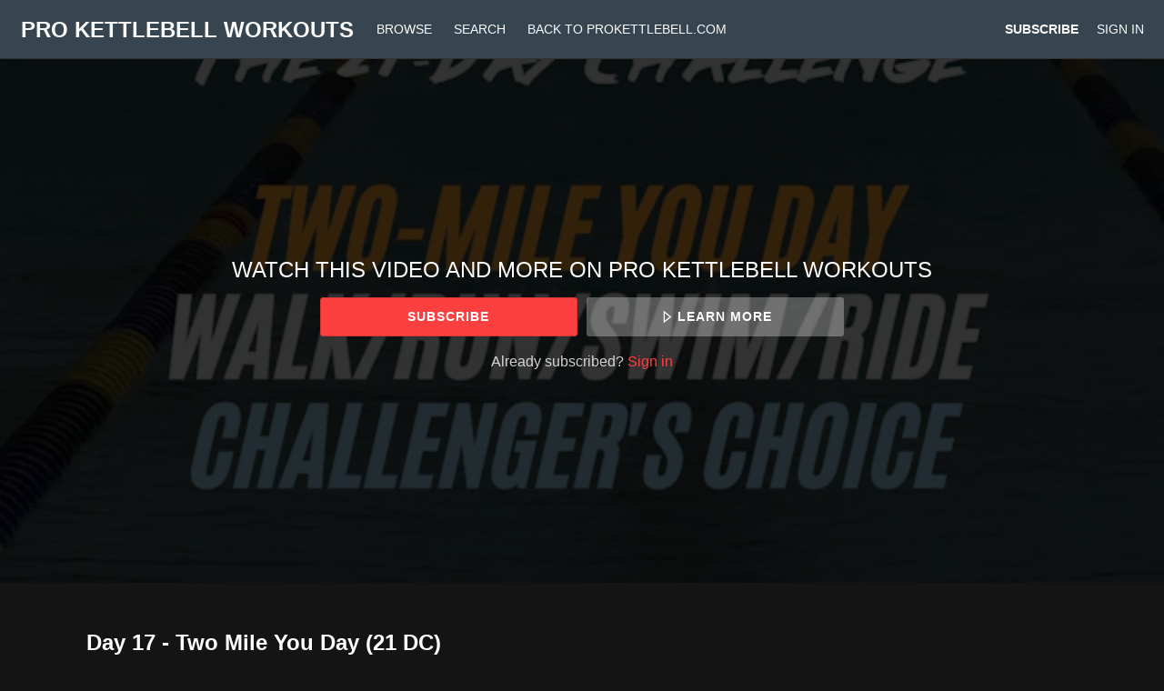

--- FILE ---
content_type: text/html; charset=utf-8
request_url: https://www.google.com/recaptcha/enterprise/anchor?ar=1&k=6LfvmnopAAAAACA1XKDZ4aLl79C20qmy7BJp9SP8&co=aHR0cHM6Ly9vbmxpbmVjbGFzc2VzLnByb2tldHRsZWJlbGwuY29tOjQ0Mw..&hl=en&v=N67nZn4AqZkNcbeMu4prBgzg&size=invisible&anchor-ms=20000&execute-ms=30000&cb=71d9deyxzpou
body_size: 48610
content:
<!DOCTYPE HTML><html dir="ltr" lang="en"><head><meta http-equiv="Content-Type" content="text/html; charset=UTF-8">
<meta http-equiv="X-UA-Compatible" content="IE=edge">
<title>reCAPTCHA</title>
<style type="text/css">
/* cyrillic-ext */
@font-face {
  font-family: 'Roboto';
  font-style: normal;
  font-weight: 400;
  font-stretch: 100%;
  src: url(//fonts.gstatic.com/s/roboto/v48/KFO7CnqEu92Fr1ME7kSn66aGLdTylUAMa3GUBHMdazTgWw.woff2) format('woff2');
  unicode-range: U+0460-052F, U+1C80-1C8A, U+20B4, U+2DE0-2DFF, U+A640-A69F, U+FE2E-FE2F;
}
/* cyrillic */
@font-face {
  font-family: 'Roboto';
  font-style: normal;
  font-weight: 400;
  font-stretch: 100%;
  src: url(//fonts.gstatic.com/s/roboto/v48/KFO7CnqEu92Fr1ME7kSn66aGLdTylUAMa3iUBHMdazTgWw.woff2) format('woff2');
  unicode-range: U+0301, U+0400-045F, U+0490-0491, U+04B0-04B1, U+2116;
}
/* greek-ext */
@font-face {
  font-family: 'Roboto';
  font-style: normal;
  font-weight: 400;
  font-stretch: 100%;
  src: url(//fonts.gstatic.com/s/roboto/v48/KFO7CnqEu92Fr1ME7kSn66aGLdTylUAMa3CUBHMdazTgWw.woff2) format('woff2');
  unicode-range: U+1F00-1FFF;
}
/* greek */
@font-face {
  font-family: 'Roboto';
  font-style: normal;
  font-weight: 400;
  font-stretch: 100%;
  src: url(//fonts.gstatic.com/s/roboto/v48/KFO7CnqEu92Fr1ME7kSn66aGLdTylUAMa3-UBHMdazTgWw.woff2) format('woff2');
  unicode-range: U+0370-0377, U+037A-037F, U+0384-038A, U+038C, U+038E-03A1, U+03A3-03FF;
}
/* math */
@font-face {
  font-family: 'Roboto';
  font-style: normal;
  font-weight: 400;
  font-stretch: 100%;
  src: url(//fonts.gstatic.com/s/roboto/v48/KFO7CnqEu92Fr1ME7kSn66aGLdTylUAMawCUBHMdazTgWw.woff2) format('woff2');
  unicode-range: U+0302-0303, U+0305, U+0307-0308, U+0310, U+0312, U+0315, U+031A, U+0326-0327, U+032C, U+032F-0330, U+0332-0333, U+0338, U+033A, U+0346, U+034D, U+0391-03A1, U+03A3-03A9, U+03B1-03C9, U+03D1, U+03D5-03D6, U+03F0-03F1, U+03F4-03F5, U+2016-2017, U+2034-2038, U+203C, U+2040, U+2043, U+2047, U+2050, U+2057, U+205F, U+2070-2071, U+2074-208E, U+2090-209C, U+20D0-20DC, U+20E1, U+20E5-20EF, U+2100-2112, U+2114-2115, U+2117-2121, U+2123-214F, U+2190, U+2192, U+2194-21AE, U+21B0-21E5, U+21F1-21F2, U+21F4-2211, U+2213-2214, U+2216-22FF, U+2308-230B, U+2310, U+2319, U+231C-2321, U+2336-237A, U+237C, U+2395, U+239B-23B7, U+23D0, U+23DC-23E1, U+2474-2475, U+25AF, U+25B3, U+25B7, U+25BD, U+25C1, U+25CA, U+25CC, U+25FB, U+266D-266F, U+27C0-27FF, U+2900-2AFF, U+2B0E-2B11, U+2B30-2B4C, U+2BFE, U+3030, U+FF5B, U+FF5D, U+1D400-1D7FF, U+1EE00-1EEFF;
}
/* symbols */
@font-face {
  font-family: 'Roboto';
  font-style: normal;
  font-weight: 400;
  font-stretch: 100%;
  src: url(//fonts.gstatic.com/s/roboto/v48/KFO7CnqEu92Fr1ME7kSn66aGLdTylUAMaxKUBHMdazTgWw.woff2) format('woff2');
  unicode-range: U+0001-000C, U+000E-001F, U+007F-009F, U+20DD-20E0, U+20E2-20E4, U+2150-218F, U+2190, U+2192, U+2194-2199, U+21AF, U+21E6-21F0, U+21F3, U+2218-2219, U+2299, U+22C4-22C6, U+2300-243F, U+2440-244A, U+2460-24FF, U+25A0-27BF, U+2800-28FF, U+2921-2922, U+2981, U+29BF, U+29EB, U+2B00-2BFF, U+4DC0-4DFF, U+FFF9-FFFB, U+10140-1018E, U+10190-1019C, U+101A0, U+101D0-101FD, U+102E0-102FB, U+10E60-10E7E, U+1D2C0-1D2D3, U+1D2E0-1D37F, U+1F000-1F0FF, U+1F100-1F1AD, U+1F1E6-1F1FF, U+1F30D-1F30F, U+1F315, U+1F31C, U+1F31E, U+1F320-1F32C, U+1F336, U+1F378, U+1F37D, U+1F382, U+1F393-1F39F, U+1F3A7-1F3A8, U+1F3AC-1F3AF, U+1F3C2, U+1F3C4-1F3C6, U+1F3CA-1F3CE, U+1F3D4-1F3E0, U+1F3ED, U+1F3F1-1F3F3, U+1F3F5-1F3F7, U+1F408, U+1F415, U+1F41F, U+1F426, U+1F43F, U+1F441-1F442, U+1F444, U+1F446-1F449, U+1F44C-1F44E, U+1F453, U+1F46A, U+1F47D, U+1F4A3, U+1F4B0, U+1F4B3, U+1F4B9, U+1F4BB, U+1F4BF, U+1F4C8-1F4CB, U+1F4D6, U+1F4DA, U+1F4DF, U+1F4E3-1F4E6, U+1F4EA-1F4ED, U+1F4F7, U+1F4F9-1F4FB, U+1F4FD-1F4FE, U+1F503, U+1F507-1F50B, U+1F50D, U+1F512-1F513, U+1F53E-1F54A, U+1F54F-1F5FA, U+1F610, U+1F650-1F67F, U+1F687, U+1F68D, U+1F691, U+1F694, U+1F698, U+1F6AD, U+1F6B2, U+1F6B9-1F6BA, U+1F6BC, U+1F6C6-1F6CF, U+1F6D3-1F6D7, U+1F6E0-1F6EA, U+1F6F0-1F6F3, U+1F6F7-1F6FC, U+1F700-1F7FF, U+1F800-1F80B, U+1F810-1F847, U+1F850-1F859, U+1F860-1F887, U+1F890-1F8AD, U+1F8B0-1F8BB, U+1F8C0-1F8C1, U+1F900-1F90B, U+1F93B, U+1F946, U+1F984, U+1F996, U+1F9E9, U+1FA00-1FA6F, U+1FA70-1FA7C, U+1FA80-1FA89, U+1FA8F-1FAC6, U+1FACE-1FADC, U+1FADF-1FAE9, U+1FAF0-1FAF8, U+1FB00-1FBFF;
}
/* vietnamese */
@font-face {
  font-family: 'Roboto';
  font-style: normal;
  font-weight: 400;
  font-stretch: 100%;
  src: url(//fonts.gstatic.com/s/roboto/v48/KFO7CnqEu92Fr1ME7kSn66aGLdTylUAMa3OUBHMdazTgWw.woff2) format('woff2');
  unicode-range: U+0102-0103, U+0110-0111, U+0128-0129, U+0168-0169, U+01A0-01A1, U+01AF-01B0, U+0300-0301, U+0303-0304, U+0308-0309, U+0323, U+0329, U+1EA0-1EF9, U+20AB;
}
/* latin-ext */
@font-face {
  font-family: 'Roboto';
  font-style: normal;
  font-weight: 400;
  font-stretch: 100%;
  src: url(//fonts.gstatic.com/s/roboto/v48/KFO7CnqEu92Fr1ME7kSn66aGLdTylUAMa3KUBHMdazTgWw.woff2) format('woff2');
  unicode-range: U+0100-02BA, U+02BD-02C5, U+02C7-02CC, U+02CE-02D7, U+02DD-02FF, U+0304, U+0308, U+0329, U+1D00-1DBF, U+1E00-1E9F, U+1EF2-1EFF, U+2020, U+20A0-20AB, U+20AD-20C0, U+2113, U+2C60-2C7F, U+A720-A7FF;
}
/* latin */
@font-face {
  font-family: 'Roboto';
  font-style: normal;
  font-weight: 400;
  font-stretch: 100%;
  src: url(//fonts.gstatic.com/s/roboto/v48/KFO7CnqEu92Fr1ME7kSn66aGLdTylUAMa3yUBHMdazQ.woff2) format('woff2');
  unicode-range: U+0000-00FF, U+0131, U+0152-0153, U+02BB-02BC, U+02C6, U+02DA, U+02DC, U+0304, U+0308, U+0329, U+2000-206F, U+20AC, U+2122, U+2191, U+2193, U+2212, U+2215, U+FEFF, U+FFFD;
}
/* cyrillic-ext */
@font-face {
  font-family: 'Roboto';
  font-style: normal;
  font-weight: 500;
  font-stretch: 100%;
  src: url(//fonts.gstatic.com/s/roboto/v48/KFO7CnqEu92Fr1ME7kSn66aGLdTylUAMa3GUBHMdazTgWw.woff2) format('woff2');
  unicode-range: U+0460-052F, U+1C80-1C8A, U+20B4, U+2DE0-2DFF, U+A640-A69F, U+FE2E-FE2F;
}
/* cyrillic */
@font-face {
  font-family: 'Roboto';
  font-style: normal;
  font-weight: 500;
  font-stretch: 100%;
  src: url(//fonts.gstatic.com/s/roboto/v48/KFO7CnqEu92Fr1ME7kSn66aGLdTylUAMa3iUBHMdazTgWw.woff2) format('woff2');
  unicode-range: U+0301, U+0400-045F, U+0490-0491, U+04B0-04B1, U+2116;
}
/* greek-ext */
@font-face {
  font-family: 'Roboto';
  font-style: normal;
  font-weight: 500;
  font-stretch: 100%;
  src: url(//fonts.gstatic.com/s/roboto/v48/KFO7CnqEu92Fr1ME7kSn66aGLdTylUAMa3CUBHMdazTgWw.woff2) format('woff2');
  unicode-range: U+1F00-1FFF;
}
/* greek */
@font-face {
  font-family: 'Roboto';
  font-style: normal;
  font-weight: 500;
  font-stretch: 100%;
  src: url(//fonts.gstatic.com/s/roboto/v48/KFO7CnqEu92Fr1ME7kSn66aGLdTylUAMa3-UBHMdazTgWw.woff2) format('woff2');
  unicode-range: U+0370-0377, U+037A-037F, U+0384-038A, U+038C, U+038E-03A1, U+03A3-03FF;
}
/* math */
@font-face {
  font-family: 'Roboto';
  font-style: normal;
  font-weight: 500;
  font-stretch: 100%;
  src: url(//fonts.gstatic.com/s/roboto/v48/KFO7CnqEu92Fr1ME7kSn66aGLdTylUAMawCUBHMdazTgWw.woff2) format('woff2');
  unicode-range: U+0302-0303, U+0305, U+0307-0308, U+0310, U+0312, U+0315, U+031A, U+0326-0327, U+032C, U+032F-0330, U+0332-0333, U+0338, U+033A, U+0346, U+034D, U+0391-03A1, U+03A3-03A9, U+03B1-03C9, U+03D1, U+03D5-03D6, U+03F0-03F1, U+03F4-03F5, U+2016-2017, U+2034-2038, U+203C, U+2040, U+2043, U+2047, U+2050, U+2057, U+205F, U+2070-2071, U+2074-208E, U+2090-209C, U+20D0-20DC, U+20E1, U+20E5-20EF, U+2100-2112, U+2114-2115, U+2117-2121, U+2123-214F, U+2190, U+2192, U+2194-21AE, U+21B0-21E5, U+21F1-21F2, U+21F4-2211, U+2213-2214, U+2216-22FF, U+2308-230B, U+2310, U+2319, U+231C-2321, U+2336-237A, U+237C, U+2395, U+239B-23B7, U+23D0, U+23DC-23E1, U+2474-2475, U+25AF, U+25B3, U+25B7, U+25BD, U+25C1, U+25CA, U+25CC, U+25FB, U+266D-266F, U+27C0-27FF, U+2900-2AFF, U+2B0E-2B11, U+2B30-2B4C, U+2BFE, U+3030, U+FF5B, U+FF5D, U+1D400-1D7FF, U+1EE00-1EEFF;
}
/* symbols */
@font-face {
  font-family: 'Roboto';
  font-style: normal;
  font-weight: 500;
  font-stretch: 100%;
  src: url(//fonts.gstatic.com/s/roboto/v48/KFO7CnqEu92Fr1ME7kSn66aGLdTylUAMaxKUBHMdazTgWw.woff2) format('woff2');
  unicode-range: U+0001-000C, U+000E-001F, U+007F-009F, U+20DD-20E0, U+20E2-20E4, U+2150-218F, U+2190, U+2192, U+2194-2199, U+21AF, U+21E6-21F0, U+21F3, U+2218-2219, U+2299, U+22C4-22C6, U+2300-243F, U+2440-244A, U+2460-24FF, U+25A0-27BF, U+2800-28FF, U+2921-2922, U+2981, U+29BF, U+29EB, U+2B00-2BFF, U+4DC0-4DFF, U+FFF9-FFFB, U+10140-1018E, U+10190-1019C, U+101A0, U+101D0-101FD, U+102E0-102FB, U+10E60-10E7E, U+1D2C0-1D2D3, U+1D2E0-1D37F, U+1F000-1F0FF, U+1F100-1F1AD, U+1F1E6-1F1FF, U+1F30D-1F30F, U+1F315, U+1F31C, U+1F31E, U+1F320-1F32C, U+1F336, U+1F378, U+1F37D, U+1F382, U+1F393-1F39F, U+1F3A7-1F3A8, U+1F3AC-1F3AF, U+1F3C2, U+1F3C4-1F3C6, U+1F3CA-1F3CE, U+1F3D4-1F3E0, U+1F3ED, U+1F3F1-1F3F3, U+1F3F5-1F3F7, U+1F408, U+1F415, U+1F41F, U+1F426, U+1F43F, U+1F441-1F442, U+1F444, U+1F446-1F449, U+1F44C-1F44E, U+1F453, U+1F46A, U+1F47D, U+1F4A3, U+1F4B0, U+1F4B3, U+1F4B9, U+1F4BB, U+1F4BF, U+1F4C8-1F4CB, U+1F4D6, U+1F4DA, U+1F4DF, U+1F4E3-1F4E6, U+1F4EA-1F4ED, U+1F4F7, U+1F4F9-1F4FB, U+1F4FD-1F4FE, U+1F503, U+1F507-1F50B, U+1F50D, U+1F512-1F513, U+1F53E-1F54A, U+1F54F-1F5FA, U+1F610, U+1F650-1F67F, U+1F687, U+1F68D, U+1F691, U+1F694, U+1F698, U+1F6AD, U+1F6B2, U+1F6B9-1F6BA, U+1F6BC, U+1F6C6-1F6CF, U+1F6D3-1F6D7, U+1F6E0-1F6EA, U+1F6F0-1F6F3, U+1F6F7-1F6FC, U+1F700-1F7FF, U+1F800-1F80B, U+1F810-1F847, U+1F850-1F859, U+1F860-1F887, U+1F890-1F8AD, U+1F8B0-1F8BB, U+1F8C0-1F8C1, U+1F900-1F90B, U+1F93B, U+1F946, U+1F984, U+1F996, U+1F9E9, U+1FA00-1FA6F, U+1FA70-1FA7C, U+1FA80-1FA89, U+1FA8F-1FAC6, U+1FACE-1FADC, U+1FADF-1FAE9, U+1FAF0-1FAF8, U+1FB00-1FBFF;
}
/* vietnamese */
@font-face {
  font-family: 'Roboto';
  font-style: normal;
  font-weight: 500;
  font-stretch: 100%;
  src: url(//fonts.gstatic.com/s/roboto/v48/KFO7CnqEu92Fr1ME7kSn66aGLdTylUAMa3OUBHMdazTgWw.woff2) format('woff2');
  unicode-range: U+0102-0103, U+0110-0111, U+0128-0129, U+0168-0169, U+01A0-01A1, U+01AF-01B0, U+0300-0301, U+0303-0304, U+0308-0309, U+0323, U+0329, U+1EA0-1EF9, U+20AB;
}
/* latin-ext */
@font-face {
  font-family: 'Roboto';
  font-style: normal;
  font-weight: 500;
  font-stretch: 100%;
  src: url(//fonts.gstatic.com/s/roboto/v48/KFO7CnqEu92Fr1ME7kSn66aGLdTylUAMa3KUBHMdazTgWw.woff2) format('woff2');
  unicode-range: U+0100-02BA, U+02BD-02C5, U+02C7-02CC, U+02CE-02D7, U+02DD-02FF, U+0304, U+0308, U+0329, U+1D00-1DBF, U+1E00-1E9F, U+1EF2-1EFF, U+2020, U+20A0-20AB, U+20AD-20C0, U+2113, U+2C60-2C7F, U+A720-A7FF;
}
/* latin */
@font-face {
  font-family: 'Roboto';
  font-style: normal;
  font-weight: 500;
  font-stretch: 100%;
  src: url(//fonts.gstatic.com/s/roboto/v48/KFO7CnqEu92Fr1ME7kSn66aGLdTylUAMa3yUBHMdazQ.woff2) format('woff2');
  unicode-range: U+0000-00FF, U+0131, U+0152-0153, U+02BB-02BC, U+02C6, U+02DA, U+02DC, U+0304, U+0308, U+0329, U+2000-206F, U+20AC, U+2122, U+2191, U+2193, U+2212, U+2215, U+FEFF, U+FFFD;
}
/* cyrillic-ext */
@font-face {
  font-family: 'Roboto';
  font-style: normal;
  font-weight: 900;
  font-stretch: 100%;
  src: url(//fonts.gstatic.com/s/roboto/v48/KFO7CnqEu92Fr1ME7kSn66aGLdTylUAMa3GUBHMdazTgWw.woff2) format('woff2');
  unicode-range: U+0460-052F, U+1C80-1C8A, U+20B4, U+2DE0-2DFF, U+A640-A69F, U+FE2E-FE2F;
}
/* cyrillic */
@font-face {
  font-family: 'Roboto';
  font-style: normal;
  font-weight: 900;
  font-stretch: 100%;
  src: url(//fonts.gstatic.com/s/roboto/v48/KFO7CnqEu92Fr1ME7kSn66aGLdTylUAMa3iUBHMdazTgWw.woff2) format('woff2');
  unicode-range: U+0301, U+0400-045F, U+0490-0491, U+04B0-04B1, U+2116;
}
/* greek-ext */
@font-face {
  font-family: 'Roboto';
  font-style: normal;
  font-weight: 900;
  font-stretch: 100%;
  src: url(//fonts.gstatic.com/s/roboto/v48/KFO7CnqEu92Fr1ME7kSn66aGLdTylUAMa3CUBHMdazTgWw.woff2) format('woff2');
  unicode-range: U+1F00-1FFF;
}
/* greek */
@font-face {
  font-family: 'Roboto';
  font-style: normal;
  font-weight: 900;
  font-stretch: 100%;
  src: url(//fonts.gstatic.com/s/roboto/v48/KFO7CnqEu92Fr1ME7kSn66aGLdTylUAMa3-UBHMdazTgWw.woff2) format('woff2');
  unicode-range: U+0370-0377, U+037A-037F, U+0384-038A, U+038C, U+038E-03A1, U+03A3-03FF;
}
/* math */
@font-face {
  font-family: 'Roboto';
  font-style: normal;
  font-weight: 900;
  font-stretch: 100%;
  src: url(//fonts.gstatic.com/s/roboto/v48/KFO7CnqEu92Fr1ME7kSn66aGLdTylUAMawCUBHMdazTgWw.woff2) format('woff2');
  unicode-range: U+0302-0303, U+0305, U+0307-0308, U+0310, U+0312, U+0315, U+031A, U+0326-0327, U+032C, U+032F-0330, U+0332-0333, U+0338, U+033A, U+0346, U+034D, U+0391-03A1, U+03A3-03A9, U+03B1-03C9, U+03D1, U+03D5-03D6, U+03F0-03F1, U+03F4-03F5, U+2016-2017, U+2034-2038, U+203C, U+2040, U+2043, U+2047, U+2050, U+2057, U+205F, U+2070-2071, U+2074-208E, U+2090-209C, U+20D0-20DC, U+20E1, U+20E5-20EF, U+2100-2112, U+2114-2115, U+2117-2121, U+2123-214F, U+2190, U+2192, U+2194-21AE, U+21B0-21E5, U+21F1-21F2, U+21F4-2211, U+2213-2214, U+2216-22FF, U+2308-230B, U+2310, U+2319, U+231C-2321, U+2336-237A, U+237C, U+2395, U+239B-23B7, U+23D0, U+23DC-23E1, U+2474-2475, U+25AF, U+25B3, U+25B7, U+25BD, U+25C1, U+25CA, U+25CC, U+25FB, U+266D-266F, U+27C0-27FF, U+2900-2AFF, U+2B0E-2B11, U+2B30-2B4C, U+2BFE, U+3030, U+FF5B, U+FF5D, U+1D400-1D7FF, U+1EE00-1EEFF;
}
/* symbols */
@font-face {
  font-family: 'Roboto';
  font-style: normal;
  font-weight: 900;
  font-stretch: 100%;
  src: url(//fonts.gstatic.com/s/roboto/v48/KFO7CnqEu92Fr1ME7kSn66aGLdTylUAMaxKUBHMdazTgWw.woff2) format('woff2');
  unicode-range: U+0001-000C, U+000E-001F, U+007F-009F, U+20DD-20E0, U+20E2-20E4, U+2150-218F, U+2190, U+2192, U+2194-2199, U+21AF, U+21E6-21F0, U+21F3, U+2218-2219, U+2299, U+22C4-22C6, U+2300-243F, U+2440-244A, U+2460-24FF, U+25A0-27BF, U+2800-28FF, U+2921-2922, U+2981, U+29BF, U+29EB, U+2B00-2BFF, U+4DC0-4DFF, U+FFF9-FFFB, U+10140-1018E, U+10190-1019C, U+101A0, U+101D0-101FD, U+102E0-102FB, U+10E60-10E7E, U+1D2C0-1D2D3, U+1D2E0-1D37F, U+1F000-1F0FF, U+1F100-1F1AD, U+1F1E6-1F1FF, U+1F30D-1F30F, U+1F315, U+1F31C, U+1F31E, U+1F320-1F32C, U+1F336, U+1F378, U+1F37D, U+1F382, U+1F393-1F39F, U+1F3A7-1F3A8, U+1F3AC-1F3AF, U+1F3C2, U+1F3C4-1F3C6, U+1F3CA-1F3CE, U+1F3D4-1F3E0, U+1F3ED, U+1F3F1-1F3F3, U+1F3F5-1F3F7, U+1F408, U+1F415, U+1F41F, U+1F426, U+1F43F, U+1F441-1F442, U+1F444, U+1F446-1F449, U+1F44C-1F44E, U+1F453, U+1F46A, U+1F47D, U+1F4A3, U+1F4B0, U+1F4B3, U+1F4B9, U+1F4BB, U+1F4BF, U+1F4C8-1F4CB, U+1F4D6, U+1F4DA, U+1F4DF, U+1F4E3-1F4E6, U+1F4EA-1F4ED, U+1F4F7, U+1F4F9-1F4FB, U+1F4FD-1F4FE, U+1F503, U+1F507-1F50B, U+1F50D, U+1F512-1F513, U+1F53E-1F54A, U+1F54F-1F5FA, U+1F610, U+1F650-1F67F, U+1F687, U+1F68D, U+1F691, U+1F694, U+1F698, U+1F6AD, U+1F6B2, U+1F6B9-1F6BA, U+1F6BC, U+1F6C6-1F6CF, U+1F6D3-1F6D7, U+1F6E0-1F6EA, U+1F6F0-1F6F3, U+1F6F7-1F6FC, U+1F700-1F7FF, U+1F800-1F80B, U+1F810-1F847, U+1F850-1F859, U+1F860-1F887, U+1F890-1F8AD, U+1F8B0-1F8BB, U+1F8C0-1F8C1, U+1F900-1F90B, U+1F93B, U+1F946, U+1F984, U+1F996, U+1F9E9, U+1FA00-1FA6F, U+1FA70-1FA7C, U+1FA80-1FA89, U+1FA8F-1FAC6, U+1FACE-1FADC, U+1FADF-1FAE9, U+1FAF0-1FAF8, U+1FB00-1FBFF;
}
/* vietnamese */
@font-face {
  font-family: 'Roboto';
  font-style: normal;
  font-weight: 900;
  font-stretch: 100%;
  src: url(//fonts.gstatic.com/s/roboto/v48/KFO7CnqEu92Fr1ME7kSn66aGLdTylUAMa3OUBHMdazTgWw.woff2) format('woff2');
  unicode-range: U+0102-0103, U+0110-0111, U+0128-0129, U+0168-0169, U+01A0-01A1, U+01AF-01B0, U+0300-0301, U+0303-0304, U+0308-0309, U+0323, U+0329, U+1EA0-1EF9, U+20AB;
}
/* latin-ext */
@font-face {
  font-family: 'Roboto';
  font-style: normal;
  font-weight: 900;
  font-stretch: 100%;
  src: url(//fonts.gstatic.com/s/roboto/v48/KFO7CnqEu92Fr1ME7kSn66aGLdTylUAMa3KUBHMdazTgWw.woff2) format('woff2');
  unicode-range: U+0100-02BA, U+02BD-02C5, U+02C7-02CC, U+02CE-02D7, U+02DD-02FF, U+0304, U+0308, U+0329, U+1D00-1DBF, U+1E00-1E9F, U+1EF2-1EFF, U+2020, U+20A0-20AB, U+20AD-20C0, U+2113, U+2C60-2C7F, U+A720-A7FF;
}
/* latin */
@font-face {
  font-family: 'Roboto';
  font-style: normal;
  font-weight: 900;
  font-stretch: 100%;
  src: url(//fonts.gstatic.com/s/roboto/v48/KFO7CnqEu92Fr1ME7kSn66aGLdTylUAMa3yUBHMdazQ.woff2) format('woff2');
  unicode-range: U+0000-00FF, U+0131, U+0152-0153, U+02BB-02BC, U+02C6, U+02DA, U+02DC, U+0304, U+0308, U+0329, U+2000-206F, U+20AC, U+2122, U+2191, U+2193, U+2212, U+2215, U+FEFF, U+FFFD;
}

</style>
<link rel="stylesheet" type="text/css" href="https://www.gstatic.com/recaptcha/releases/N67nZn4AqZkNcbeMu4prBgzg/styles__ltr.css">
<script nonce="kiPEJ3h0JywVph7s0AlUrg" type="text/javascript">window['__recaptcha_api'] = 'https://www.google.com/recaptcha/enterprise/';</script>
<script type="text/javascript" src="https://www.gstatic.com/recaptcha/releases/N67nZn4AqZkNcbeMu4prBgzg/recaptcha__en.js" nonce="kiPEJ3h0JywVph7s0AlUrg">
      
    </script></head>
<body><div id="rc-anchor-alert" class="rc-anchor-alert"></div>
<input type="hidden" id="recaptcha-token" value="[base64]">
<script type="text/javascript" nonce="kiPEJ3h0JywVph7s0AlUrg">
      recaptcha.anchor.Main.init("[\x22ainput\x22,[\x22bgdata\x22,\x22\x22,\[base64]/[base64]/[base64]/ZyhXLGgpOnEoW04sMjEsbF0sVywwKSxoKSxmYWxzZSxmYWxzZSl9Y2F0Y2goayl7RygzNTgsVyk/[base64]/[base64]/[base64]/[base64]/[base64]/[base64]/[base64]/bmV3IEJbT10oRFswXSk6dz09Mj9uZXcgQltPXShEWzBdLERbMV0pOnc9PTM/bmV3IEJbT10oRFswXSxEWzFdLERbMl0pOnc9PTQ/[base64]/[base64]/[base64]/[base64]/[base64]\\u003d\x22,\[base64]\\u003d\x22,\x22fMKoBsOnfEoKwpQUw4RMC0nCo2nCjVvCocO5w5Q7WMOuWVsuwpEUMMOjAAA9w5bCmcKOw6/CjsKMw5MpacO5wrHDgCzDkMOffcO6LznCjMOWbzTCmsKow7lUwqnChMOPwpIHDiDCn8KgXiE4w5PCkxJMw7fDkwBVVVs6w4VqwrJUZMOdP2nCiW/Du8OnwpnCiBFVw7TDvMKnw5jCssOiSsOhVVTChcKKwpTClcOGw4ZEwp3CuTsMT3Vtw5LDmMK8PAkwLMK5w7RgdlnCoMOXAF7CpGFJwqE/wrlcw4JBLzMuw6/Dk8KUUjPDgiguwq/[base64]/w6Quw5vDkUTDg1ccw4zCvHDCssOuOFI9GBJKT1bDk3FbwqDDl2XDhsOww6rDpB3DoMOmasKwwpDCmcOFMcOGNTPDlhAydcOieFzDp8OVZ8KcH8KUw7vCnMKZwrAkwoTCrGnCiCx5XHVcfWPDn1nDrcOrc8OQw6/CucKEwqXChMOdwotrWVE/IhQTRmcNRcOawpHCiS3Dg0swwrVfw5bDl8KBw74Gw7PCjMKPaQA+w6wRYcK+dDzDtsOFFsKraQ9Mw6jDlSrDm8K+Q0EfAcOGwozDswUAwrnDqsOhw412w5zCpAhDF8KtRsOMJnLDhMKhS1RRwo8iYMO5Dn/[base64]/wpzCrsOow6vDlizDnMOYw6bCqFwSOgbCs8OCw7d+YsOrw6xIw5fCoSRjw7tNQ2dbKMOLwoZVwpDCt8KVw75+f8KqJ8OLecKmFmxPw7IZw5/CnMO9w5/CsU7CmkJ4aFAMw5rCnRA9w79bK8KVwrB+a8O8KRd/XEAlbcK+wrrChB4LOMKZwodXWsOeCsKewpDDk0QGw4/CvsKuwp1ww50WS8OXwpzClyDCncKZwqrDlMOOUsKvajfDiQDCkCPDhcK0wrXCs8Oxw7pIwrs+w4nDpVDCtMOWwoLCm17DhMKYO04FwrMLw4pkV8KpwrYtVsKKw6TDuBDDjHfDhyY5w4Nmwq/Cuj/DvcK0XMOrwoHClMKOw4Y7EQTDpyZkwq1MwoxQwqBiw4xgJ8KvNjPCn8OUw6vClsKiZEhHwoljAhVpw4rDo2PCllMde8O/FnfDtXPDosK6wqnCqS4Lw6TDuMKiw5kRS8OkwozDgRTDrX7DoScUwrbDrV3DtlkxKcK1OsKOwpPDlg3DpmDDhsKpwpkJwr1ULMKhw5Qzw7QjVMOKw7YsE8OQSnJIMcOdKcOEeQ5bw6sRwqHCpMOkwrhTwq/[base64]/DncOACQR/wr1JwrRew4AXw7w0BMOwwo5/[base64]/wqQfXRzCpsO3Bi9afQ01PcOKaMOaBkxUIMKvw6bDl2xpw7EIEE3DkUZ3w4zCj0TDt8KoLSh7w5TCv1MJwrjCqCtdbV/DpB/ChQbCnMKIwr3Dk8O7SGTDhiPDscOBHxtGw5PCpFNmwrQaYsK6K8Oiailiwo1hR8KfAEg8wqo6wq/DqMKHOsK/[base64]/DrMKZFBhdCDXDuMKrJcOFEGc8CHDDpMO0Snh1JDgew4dxwpAdI8Oww5lOw7nDnHpgSFvDqcKtw5cew6YMNE1Hw7/DoMKvS8K1RH/DpcOTw5LCv8KEw53DqsKKwobCmCbDkcK1wpp9woLCicOtEXHDtXh5XMO/w4nDkcKIw5kEw6pVDcOzw6pqRsOLH8OCw4DCvTlUw4PDncO2csODwpxkBkBJwo5Gw5/[base64]/[base64]/w6fCrMK8OAHDgcK0ehvDk8OudiDCucOnRw3Cn2UtF8KOWcOZwrHCtsKaw57CknPDncODwq1wXsOdwqsowrjCmFnCjy/[base64]/w6lbJxdwdidUKcOMC8OKwqhRwqnDscKSwodRCMK4wo1BCMKswpEOJjwowqV/[base64]/Dt8KKGnLDpcOudH1SVSllwrrDnSUFw44Bw4tyw4Qhw5tJcwvCuXkEP8Oow4vCi8OFTMKZUyDDvHAVw5suwo/Du8KydhgBw7jDuMOvD1bDgcOUw6DCoGPClsKTwrUAasKkwpRLVRrDmMKvwr/DrznCqwzDksO1DmPCiMKAXX3DusKyw4snwq/CsStFwpzCtHzDvD3Du8O9w6fDlUIDw7zDu8KywoLDsF/DrcKjw4DDuMO3dMOPDS8JQMKacEldbW0hw51dw4HDtx7DgmfDmMObDSXDpBXCi8OXCMK7wrfCncO2w7I/w4TDp1PComUxVFQUw77DkTvCl8OIw7/Ci8KlXMObw5IWHSZCwoQoHV1BDTtyGMOwOE3DtMK6ZhAuwqU/w7HDicK/fcKyajjCoxFfw71UH1LCiSMuUMO+woHDtkXCrGNAXMOwUghIwojDkTwNw5g1bsK9wqjCmcOPBcOdw4DCgX/Dt3RVw5Frwo/DkcOqwrN5QsOcw6bDksKvw6YyPsK3csOCKlPClGLCtcKaw5xzScO8H8Kcw4cFLcKOw7zCoHkUwrzDsyXDglgQCBcIwqA3YsOhw7fDgFvCisK/[base64]/ClcKGV3DDksKfwrrCulQiXcKaUEgYYcOPHCLDkcKjeMKHOcOuC2XDmzPCkMKWPHVlf1dvw7NjMysyw77Dg1DCgzvClBDCohU3JMO0HHJ5w7t8wpTDgMKVw4vDg8OtWjxUw4DDoStUw4gHRiFQRTnCmAbCrX/CtcONw7E5w4PDqcOCw71bQC4kUMK7w7LCkSbDlWnCmsODH8KgwqrCjVzCmcKuPMKuwpkPQQd/YsKYw7BSB0zDh8O+KcODw4rDtlZueWTChmQjwoRpwq/DqxjDmCsRwrjDn8Kiw6ogwr/[base64]/CoRfCl3bCncKIw5PCoMKoY8O4w41oVMO1w5A5w6o1Z8ORTCfCkSp8wovDvMOEw4XDiUnCuw7CnhlLGsO4RsKHVFDDj8OtwpJOwqYnBDvCugHClcKQwprClsOcwrjDrMKVwp/CkVTDtWEGCRDDo3Fpw5XClcOHNHltNwxswpnCvsO5woFuc8OcacK1KWQnwqfDlcO+wr7Cr8KgWi3CrsKSw6dzw5HCoTt0FMKHw658WirDlcOITsKiZ3nDmDgHZB5od8O4PsKNwowhUMOWw4nCnABRw5nCoMOBwqHDucKtwr/[base64]/[base64]/[base64]/w7YGw6NpSsOPWmjCnQdoVcKiwobCo8Ogw7XClsOrw4wkYjzChsONwpHCoTJWUMOdw7IkY8OLw5wPYMOpw5zDlihgw4YrwqTCjSdLX8OkwqnDi8OWG8KRwrvDjMKcLcKpw4vCt3JjY3FfSwrCuMKow5phaMOqUxJXw6/Dt1nDvQ/CpQEJdcK7wokdQ8Krw54Yw4XDk8OYaEzDoMK8eUvCpEHClMOcL8Oqw4vCjFYxwrPCgMO/w7XDnsK0wqPCqkU9B8OQG1FTw5bCjsK7w7bDtcOrw5nDsMONwoUFw7xqc8KEw6TCmhU1clEYwpI2KsKLw4PCh8Kvw7sswqbDrsOtMsKTwoTCssKDFHjCnMOfwr4nw6wpw658RWobwrlSYHlzOMOic3/DrgcSA1ZWw7PDkcKbLsK4WsKOwr42w7J4wrHCv8Olw6nDqsKWKVLCr2TCrCsRJDjCkMK6w6kDRG4Jw5fDmkh/wpTCjcKrHcOuwpEWwqtYw6VPwrN9woLDkm/CknLDllXDigHCsTNdOsOGTcKvQVnDgAPDuy4ZC8K/woPCp8Kmw5o1ZMO0BsOOwrDCi8K1L3vCqsOHwrwXwohGw5DCtMK6RmTCssKMI8Oew7fCnMKVwoQKwrc9GwvDr8KadQnDmBbCrUAmTUhuV8OTw7DDrmFtM1nDh8KcFcOyEMONEHwSEEZ3JBLCkWbDo8Kqw5fCn8K/woNiwr/DuyTCvx/CkzTCgcOsw7fCucOSwr5pwpcOYRVCaQVNw5bCmkfDg3TCnnrCm8KOPhB5XUtxw5sPwrd2DMKCw4dnQXnCj8Kkw47CpsKZV8O3QsKow4/DjMKRwrXDjTvCk8Oyw5zDtsOqC04Ywo3CscOVwoPDkCxAw53DncKCw4LCoB4Xwqc2OMKpFRLCr8K/wpsEesOhP3bDg3BmBlx2e8KSw7wfJSPDuHvChRpFFmhOdx/DvcOowr/[base64]/fsKAaljDlMOIwqjCohzDiBrCr8O8wprCucO2QsORwpLCnsOadXvCskXDuCvDnsOUw5tAwofDsyEiw5EPwpl0CsKkwrjCsBfCvcKlH8KIOhBzPsKzGSDCssOAGTtCJMKbBcOkw5YdwqzCuSxOJMOdwqcIYALDlMKBw6/Ch8KKwqZRwrPCr0pqGMOqwohpY2LDs8KEQ8K7wpjDscOjecOsYcKbwrRNTGk9wpDDrwIrc8OtwrzCkzobZ8Otwr1mwpMiOTIUwqpPGiAYwoVXwoE3fDdBwrPDpMOZwrEaw7trIyPDmsOZPQfDsMKTLMO7wrzCgDgTf8KewrRfwq0/[base64]/DgHsCw4TDl8KWwrBcPcKvw48tXCDDowB9OQN2w73Cn8KSFCA0w6zCrsOvwqjDvsOeUcKuwr/Dn8OQwo1Ew6LCgcOAw6I6wpnCvcOKw77DkAcdw6/CqkvDm8KPPBjCrwHDhiLCrzFeO8KgPVPDuRdtw4Jgw459worCtmMSwowBwrDDhcKDw4F1wqHCtsKVKiorF8O2ecOYA8KjwprCnnbCtijCgn9NwrfCt3zDtUwKbsKYw7/CoMO7w7vCmMOVw5zChsOGaMKhw7HDi0nDnwnDscONacOzOcKUegVrw7zDkVTDrcOWJsO4bMKGJhYrXcOWT8Oteg/DkC5ETMKQw5rDssKjw6PCjXwbw6cSw6llw78EwqXCrRbDuTdew5HDrFzCmMO/fBx/[base64]/ChFvDjsKCwqQ/WjYVw6/DqMKuwqtJw71uNMO1eCZzwqrDmsKVMG/[base64]/Cg8ODEMOkX3HClMOVX8OUIcK4wrrDvicYw5hxwrXDssO/wo5RWATDtMOdw5kEMDpdw7dqGcOuEwbDm8OmTRhDw5PCuU4wbcObXEfDscOUw63CtVnCqWzCiMOCw7rCvGRVV8K4MEvCvE/DssKFw7t2wpfDpsO4wpAnQ2rDpAxLwqQmNsOFaHtbD8KuwoN6fsOowpnDlsOfKHjCnsKCw5zDqATDr8OHw7LDt8Kvw54EwqheF3V0w7/CjDNpSsKkw63Cq8K5a8Ocw7TDt8O3wqxEZA9tLsO5Z8KQwqkte8OROsOYVcOFw6nDlHTCvl7Dn8KPwozCtMKIwo58QsOSw5PDo0EoXzzCmR1nwqYJwpB7woDChE/CmcOhw6/[base64]/DuRdcw6/CtcOjb8KkMMKXB8OFwrkiRAbCnUvCnMKXScOSfyPDvE8MBD5nwogEw6zDjMK1w4teWsOMwpRzw57ClCRgwqXDnijDksO9F15FwopeIXNHwrbCr0TDkMOEBcKfUTELQMOKwpXCsS/Cr8KgQMKgwoTCuG7DoG5mCsKNJCrCp8OwwoM2woLDhGjDlH9gw6ZlXhLDjcKZD8O+w5fDpB1VTHRORsK5S8KJLQzDrsOeHcKIwpVOWsKGwogPZcKOw58AW1XDpcO/w53CtsKlw5A8SR9GwrrCm3IkcmzDpX0lwpcowr3Do3dZwpwtHzxVw7cnwo/DtsKww5vDmx5DwrgdOsKow5MeHsKTwp7CpMKVZ8K6w7hxVldLw6nDuMOwVhfDgsKtw5tFw5jDg1A4wr5TSMO4wpXCk8KdC8KgCS/CnQNCQXDCicO4KnzDuRfDmMKkworCtMOow5IdFTDCqUDDp3w0wqF6EsK6CMKJWX3DiMKkw4Yqwo5laGXCtEnChcKAKhBkNQE+DHHDgsKYwqYLw7/CgsK0wrIFKyYJMWsaU8O5C8KGw6EtaMKWw4k1wqtGw7vCnlnDsT7CpsO9T0V7w6/ClwVuwobDgMKxw5oxw79/G8OzwpJ2PsOFw7s0w5jDm8OUd8Kew5TDhcOXRMKTUMK2VcOoLDbCiRfDhBRjw6XCnCthH1zCsMOJKMKxw5VOwpglW8OpwonDjMK+QSPCqTp6w67DkQrDnEMOwrlaw77CplohdiFlw7TDsX5iwpHDscKfw5oXwp0bw4nCnsK2TjUxFAPCm3BNQMKHJ8O8M1vCk8O/cg54w4XDvMOaw7fCnknDusKETQEBwo5Xw4DCk0vDssOPw6DCoMKlw6XDu8K1wrEzeMKXAlo/wqkdaFZEw7wdw63CjcOqw60wCcKTVsO/WcKDV2/CqVPDjTc9w5XDssOPbRUiek/DgTUyfhzDjcKafXnDqQbDtXTCtF4Cw458UDDCjcOOX8KcwonDqcKvwoXDkFQfcsO1Gj/[base64]/[base64]/CpmLCksKqCUvCkn7CvDRwwpvDpGbCsMKgwqrCjTlfSsKVS8KLw6txVsKcw78dF8K/[base64]/Dnm04w6cqOMOZRX4Uwr3DnihzDHLCr1oXwq/DlW7Dl8KUw6DCuRsCw4vCrwZEwqjCicOVwqjDhMKCNW3CuMKIOC8LwoF1wqBHwqDDqUXCsSLDtHhKV8O4w7omW8K2woIAeFnDgMOyEgVFKcKDwo/[base64]/CnMKvFcOQbX/[base64]/[base64]/wpXDqgLCjMOkwrPDvADDlcKsw5zDosKfOMKif0xmwqzCmAwuLcOTwrPDgcOaw4/CtMKKCsKkwoTDk8OhOcO1wonCssKxwpPCtS1KJ0p2wpjCuEDDj0kQw6hYaBRRw7QnSsKBw68nwrHClMOBFcO9PyVeX0fDuMOJKy0GccKqwrgcKcO+w7nDjzARY8K5JcOxw6fDkFzDiMOrw5dFD8Oiw47Dij1zwonClMORwp4zHQcIb8KaUQ/[base64]/[base64]/CjwvDnwzDqFrDq1PDhsO/w4XChSokwoQrCMKfwq/ChjXDmsOlWMO5wr/[base64]/wpXDs8OuwrXCqsOcw6vDgcOkGsK2SXrCtMK7QGoPw43CnyTClcK/CcOlwqJlworCg8Oww5QawqjCsE4fBsOXw78yUEQFCjgXTntvQcO0w50GVynDqxzCqBcwRGPDhcK4wppPaG0xwoUXAB5wcDEgw5Jkw61VwpAuwrPDpgPClQvDqDHCrQXCr3xuPG4APXrDpRJeB8KrwrPDiWbDmMKtUsKoZMOXw7jDr8OfPcK8w6Y7wrnDig/[base64]/CgcK4wq3DllHDsgvCrAYPwq1VTsONNMODwrPCmQXCo8OIw7NaacKkwrnCq8K8HWMow5/Dny7Cr8Ozw7kqwoIRLsOGKsK6PMKMZzU1w5dzKMKHw7LCiW7DjEV1w5nCrMO4LsOQw7k6GcOsUxQzwpN1wrY5ZMKMP8KzYcOFWXd/wrLCucOxEkMQRHF0BUZ2Nm3DrnUsUcKAWsOpw7rDq8KeXkNPWMOYQH8iXsK9w57Dgj9iwo5RRzTCvWhed2PDr8KJw5/DrsKHDQ3CpF5bMz7ColTDmMKKHn7CmVcXwojCr8KYw5LDghfDt3Euw6XCtMObw7s7w6PCqsKgZMOeUcKEwpnCocOpTm9sJE/DnMOyH8Oyw5cvKcKWe2/Co8OVXsK5ChfDigvCv8Ofw7DCgFfCjMKgUMKhw5DCiwc9FxvCtigTwrHDvMKxZMOaeMKUH8K1w6bDvnvCh8OGwpjCssKzYm5kw5PDn8OKwoDCuiEEVsOGw67CuTF/wqzDtMKHw6LCusOuwqjDs8ObSMOFwpTCl2jDqmDCgUsmw79owqLCtmguwp/Dt8Ktw6zDkDtKARtVH8O5bcKLSMOAa8K/[base64]/[base64]/w5nDicKwbS1Fw5PDoMOTYRvDsjl8w6bDoFI7wrIlB1zDmDxYw5E+Fz/DujvDuk/CgkJhEgMRFMOJw79GJMKtLDTDu8OhworDsMOpasO3fcKZwpXDqAjDp8O+RUQCwrzDsQXDvsK3K8OKXsOmw5XDscODO8Ksw6fCu8ONSsORw4HCk8K8wo7Cm8OXBzNCw7bCnxjDpcKhw4NBY8KRw4NPIMO/[base64]/CtBvCucO5w5/DgSHCpSDCh8OMwqcFw5x6wqZ7wpzCp8K/wqfClxd3w5RTSl3DicOywoBBH1giekNBcXzCqsKOdnMVGTpmWsOzCMOCA8KFfy/ClsOABFPDqsOLPMOAw5vDlBcqUjlHw7s8ecOcw6/CkHdFUcKXcgbDksOBwqBUw6h/AMKBATTDlwLClCwCw4Igw7PDqcKVwpbCg0ZHfWlOb8KXRsOAJMOtw5fDnCdIw7/DnMOwcT0Ye8OnS8OFwpnDvMObAxjDscK4w5U+w5AocybDrsOTQgHCv3VFw4DCncKlcMKpwozDg3gjw4HDk8K2O8OCaMOkwqAxJkXDjAwRZXtuwqbCnxINPsK+w4TCqjjDrsOpw7EvAR3Dq2rCr8O2w492LlsrwpJ6dTnChD/Cs8K+YAM+w5fDhTwdMnoodWoEaSrDuBdDw5dqw5xvL8OAw65XfcOeGMKFwrtmw5wHXwkiw4jDqUhGw6ksBMKTw58Pw5rCgXrCnm4MQ8Krw40Two1PXMKxw7/DlCjDhTfDjMKKw6rDklZLTxhowqfDpTtxw6zCgz3DgE7CsxZ5w7tWRcKcwoMSwplyw61mMcKnw43Cg8K1w4hcXlvDocOvPQMjHsKjecOGLSfDisOtMMKRJhBrQ8KxRmfChsO9w53Dh8OgLynDk8OFwpLDn8K3BhI6wrDChnbCmG0qw6wgH8O1w4QxwqYRX8KTwo/CgQfCjgoBwpTCrMKKQj/Di8Ovw6sTJMKuEQvDiknDiMKgw5vDnRTCtcKRWjnDmjTDnxhRTsKNw4Imw6Iiw7trwoV+wpYrY3s2MV9IfcKJw6jDlcK/W3zCu3zCpcOhw542wpHDmMK2DT3DpWN3X8OMPMOiOGzCrwY1PMKwHFDCvRTDoFIew584QHfCsghMw4hqdy/[base64]/w5/DncKSc8OQw6rCvmc4XsOJwqLCq8OWLXPDn1d6BMKbKTFsw4bCkcKTVVjDnCkhe8OPw75qOSYwYQrCl8Onw4p1QsOyc1nCmAjDgMK+w4lpwo0owrzDgVrDuE45wpnCt8Kzwr5sH8KNVcK1IibCt8KoBn8/woJlLnw8SnTCpcK6woYeaRZ8NsKqwo3CqHnDksKew7hzw4gWwrLDgMORGUcEccOVCizDui/DrMOYw4lyFHfDr8KuZzTCu8Knw6gTwrZDwqtXWXjCtMKQacKKd8KwInZVw67CtU9iLw/ChwhuNcKrBz9cwrTCgcK+N2jDi8KcGcKFw6LCmcOZK8OXw7M8wqzDk8K3cMOEw4TCosOPSsK3EgPCsiPCg0k2EcKmwqLCvsKlw7wNw7lBEMOPw6ZFKWnDv0RwaMOIAcKjfys+w5wzRMKxVMKQworCs8K8w4R/SmDDr8KtwpjCsUrDuDfDt8K3EMKewr7Dol/Dp1vCs0LCuHgRwrU3dsKlw7TCtMOQwpsfwqXDkcOxTw9yw7lWYsOgZX1vwoYjw7zDs1pFL3XCoh/Cv8K8w6NrfsO0wq0Ww70zw4bDlMOfEXBAwr7CiWwea8K1OcK/EsOwwpvCnXYlY8K4wrvCl8OxAFZYw7fDn8OrwrZARsOKw4nCjhsbUnrDpEvCtcOHw55swpbDkcKdwonDuBnDtl7CigLDiMObwosRw7twcMKGwq58ZggfVsK8CEdqC8KqwocMw5HCnRXDjV/Di2zDkcKFwqXCpjzDvsKnwqrDoTzDocOsw7vCqC0gw6wgw4N5w64YJysuPMK2wrRzwrHDicO/[base64]/Dkm3CiMOsJlXCmcKywovCoMObUSFkw73DlTZAWg/DtWHDvnAHwqFywoTDtcKqGDlswrUnRsKONDvDrUpBV8O/woXClSfCj8KYwpEcQ03CkwFvIS3DrG82wpvDhHFew4vDlsKgS0fDhsOlwqDDsWJiBT9kw6VbaTjCukQKw5fCi8KTwrHDpizChsO/MnDCpVjCvG1NB1smw7oOHMK+c8K2wpTDgyXDvDDDlQBHKXAiwrh9XsKWwpw0w78jew5FbsOoIHvDp8OBRVZYwovDmDvCtUzDnjTCvER4Xl4ewqZ5w6vCgiPDuFfDnsK2wrs2wo/DlHAQCCZwwq3CmyMgLDBHHhnCtsKaw4tVwpNmw5w+KsOUB8KFw6hewoJzXlfDjcOaw4gbw5bCqjsTwo0Db8Orw5vDhcK3OsOmJmLCvMKrw6rDlXl6dTluwot8OMOPQsKKWkLClcOVw7fCi8OOXcKkdgItO1Jbwo/[base64]/CjjILw4pAw6rDjsKVYlRAc3LCjMOiw6LDhcKEUsOmC8O6K8KwcMKzF8OYdwnCuBFoDsKqwoTDisKzwqHCnT0cMMKTwpHDksO7Xgw7wo/DgMKPNWPCujItUjTCpgIabMOIWxzDt0gGDXrCj8K5STTCqms8wrdTNMK5fcK7w7XDksKLw51Pwr/DiBvCv8KMw4jCrFYWwqnCjsKnwpQYwoB1NsO4w7MsWMOySWcBwq3CmMKQw4NQw5NawpzCkcKad8OFDMKsNMKhGsOZw78fOijDqUrDr8O+wpY0aMOARcKLDRbDi8KMw4A8wp/[base64]/[base64]/[base64]/CuMKqTcKHQycUwrs0w74QRMKQw5lDHSo6w68EPlcFCsKTw5XDrcOxX8OowqfDlA/[base64]/Dklprf0vCrlXDik/Dv8KTPsKJw5bDnjjCnwvDtsO7Vn4DN8OoGMKIN2MTM0NaworCojR9w7LCuMOOwoM0wqDCjcKzw5gvEVtNIcOrw6PDjxI6E8OjGSF9IQgFwo0LIsKIwrTDuzBBNW90EMO8wolfwoI6wq/[base64]/w5xmw4lBw68wwpEkDwdnUk3Di8KZw6gDQ2PCjcOAW8K7wr7DvMO3XcOjYxrDinTCryQww7LCl8OadDLCvMOyZsK6wqYQw7LCsA8uwqxICj0Mw6TDilvCtMKDM8KHw5bCmcOlwq/CthHDqcKtSsO8wpwSwq/DhsKjw5PCnsOoT8K+QkFZTsKvNw7DixDCrsKbDcKNwo/[base64]/ChVMHSA/DpBLCmcOBw6g2wobDocO8KMObdnxFW8O0wqErLkzDuMKyI8OQwrnCmxN7a8OGw7MCaMKxw7VHKTouwod5w57Cs05NdMK3w4/DrMOqdcKow7Uww5tswqkgwqMhKT9VwqvCosOQRArCrhcBZcO8FMOrFcK1w7cBVj3DgMOOw6HDrsKhw7nDpSfCkTLDoSPDoWzChj7CpsOIwq3DhT7CmiVPbMKVw6zCkUXCo2/Dl20Tw4wLwpLDiMKaw5XDrRIgccORw7bDucKJVMOQwovDgsKuw4rCoQ54w6JpwrRIw5ddwqvCrB1Iw7BlHELDuMKaEHfDoWXDpsOzPsKVw5N7w7o5O8O2wqPDmMOJFXbCviZwMD/DjBZwwpUQw6LChVEPAFrCg2Y1LsOyVXhzw6oMGCh9wqHCkcKVBVd6wpVVwp8Qw6sVJMO1e8ODw5nCpMKpwo/CtsOxw5FDwpjDpClXwqTDlgHCpsKPOznCoUTDkMKWDcOCPikyw6oRw4B6fGvCsAV+wqQ3w6ZvJlAIacOABMOIRMKbCsO+w6Fgw4XCk8OlFWfCgyVbwosPC8KSw7PDm1pucG/DvgHDq0x2w4fCqhc0dsKNOzjCsmTCqjQLPznDu8Opw7FYbsKsAsKqwpElwqQVwo8eA2tsw7nDqcK+wrDCnWtFwpnDlBUMNkF/JcOQw5XCq2vCtjM9wrPDrygaR0c9McOmDnnChcKewp3DlcObZF/[base64]/e1E6NsO1w7PCs3wZwpnDisKew73DuMOoGi1UQcKswqTCoMO9aDjCq8OGw4fCgA/Ci8O6wrHCtcKlwp8WAxLCvcOFb8O0bGHDuMKlwrjDlSkKw4nDmnIwwo7CsTJuwoTCvMKzwrN4w6BGwr3DicKNGsOMwqDDqTVJw4EuwpV8w6LCqsKow4MNwrF1TMOjZznDonXCocOWw51mwrsuw4VowokaNVgGBsK7M8Kow58pA07DjwXDm8OQQVsLEcKWNWt/w5kBw6TDjMOow6HDicK1TsKhecOWd17DocKvNcKMw5nChcO7XsOXw6bCgAPDkmLDuzHDqywSHMKzAcOeVD3DhsKmL10cw6LCgj7CkX4xwoXDocKiw48gwrbCrsO3EMKRGcKbKcOHw6ISOj/DuXpHeCDCrcO/dDopI8Kaw4E/wpM1acOSw4BWw698wqhXfcOSKsKmw5tNDTUkw753woDCq8OTUMOhTFnCrMKXw6p5w6/DtMOFd8Ovw47DqcOAwpEiw63DtMOsR3vDjH12wrTDmsOHf0xkfcOcWHzDssKOwq1Kw4bDlcO7wroTwqDCvl8Ww6oqwph7wrEyShDCjHvCn13CjU7Cs8KAdwjCmFZXfMKmVT3DhMO4wpoVRj0lemt3BcORw5jCmcKlKXrDg2cNCl83UlnCjxp7XAQ/YlsCfMOXFUPDrsK0HcKjwoXCjsK6VkZ5FWLCj8OHJsKvw7TDsHDDkUPDpsOiwq/CnCILP8KZwrvChxPCmm3Cr8KDwrPDrMO/RRVdL3bDunsUczNeIcODwpfCrDJtVU9hax/Co8K0ZMK1ZcO+GsK/IcOxwplFLQXDvcOlDQTDpcK+w643H8KUw6RnwrfCgElFwqHDpFE+O8OuaMOxd8OLQGnCinHDogVUwqHDvk3Din4uX3rDu8KzOsOkAGzDqkUnasKDwolmBD/CnxRKw7xow6jCp8ONwrNmHlHDhFvDvi4nw7TCkSh5w6XCmAxMw5XDjmJJw63DmjxfwqIVwoUhwqcOwo54w6w/DcKXwrLDuEDCvMO5PMKCQsKWwrrCvzp7ViQcWcKcwpTCpcOYGMKrwphiwpsHISlswr/Ctxo2w6jClSFiw7vChEJXw7wNw7zDixcNwrwAw6bCl8OedmzDui19Q8OBYMK7woLCs8OMR0EsJcOjwqTCog3DjMOQw7XDtcO4Y8O2Om4RGD5cw4bCvFs7w6PDlcKXw5t/wrk2wo7ClA/CucOeRsKPwqFaTx8/VcOrwocIwpvDtsOTwrc3BMKdK8KiZlLDv8OVw6vDkDbClcKrUsONbMOmK09xUDxJw41jw4NQwrTDoEHClloKFsOKNBTDsWtUQsOCw57Dh3Zkw63ClwBVRU/Dg0rDmC4TwrJjFsKZVjFzw6kLDhc2wpbCtxPDqMORw5JNKMO6DMOFTsKgw6c4NsKPw7HDvMO4XsKDw6zCrsOIFVPDisKNw7g6Rk/[base64]/CgsOBM8O4dsOPaMKkwonDoHnDoTfDt8OZS8KLMivDrBp4GMKLwpA9IsKjwo46TMKZw7J8wqYMOsOUwqbDvMKdezkuw5LDqcKgBATDlHDDu8O+UA3CnW5+K3RXw6fCpQDDvATDqWgVSU7CvCvDhXwXO21wwrfCt8OGeR3DnlB/SyJKbcK/wqXDqUw4w605w5lywoJ+wpLDssKBDjXCisKGwpFvw4TCsnAEw6cMK1MLVkPCpWvCmXc0w7x2acO7HgMbw4TCsMOxwqPCsyRFJsO2w6pRZlAyw6LCkMKxwq/ClMOmwp3DlsOkw7XDpcOGY1Now6rCsh9Ffy7DssO+XcK/w7fDtcKhw4BMw5XDv8K6wqHCssOOImjCq3R5worCqyXCiVvDlcKvw49PcMOSTcKNAgvCkhk1wpLCjsKmwoggw5bDg8Kmw4PDuHEUdsO9wprCtcOuwo16YcOgQVXCr8OmIw7DvsKkVsKieHd/WH1xwpQQW2UeYsOje8O1w5rDsMKFw4IxQMOIR8KUGGFKEMKRwo/DrFfClQLDrXPCsVxWNMKyIsOow4RRw703wpNYYy/Co8KBZg/[base64]/DqMKmw6c8NcKcw7N0wq7CvndBw47Ch2XDkk3CoMObw5/CkgZOMsOww7hQewHCgcKdI0oZwpYJFsO8VTFEbsOnw4dJacK0w4/DrHrCg8KHw5MTw415JcOew6AEWCI8ez1yw5EgX1LDlTonw43DusKveFguYMKVKsKuMip9wqrCgXxFVxlDNMKnwpHDmj0Ewqxdw7pFFmDDmVDCr8K/[base64]/CgWDCt17ChF5kwpfCisK2w7TCjxU2w5d7wqk3ScOzwrPCssKBwpHCo8O4WnsqwoXDoMKoeT/DkMOZw6MNw73DqMK7w45GQ2jDlcKBJlXCp8KIwoN1dgpaw5BJMMKnw4HCl8OLIn8ywpE/TsO4wr8sCCZaw6F4aUnDj8KoZBLChGorc8OwwonChMOlw57DvsOfwr56wpPDksOrwqFiw6zCosOdw5/CjcKyQzASwpvDksORw5DCmjpVK1pmw5HDrcKJEkvCuyLDuMOqZyTCq8ORX8OFw7jDk8OQwpzClMOIwpkgw6g7wqIDw5rDlg/DinXCs2fCrsKPw6fDkAw/[base64]/Cv8Okw7XDmHrDm8OCWyvDoSJnwo9Hw7JGwqzCkcKiwoYlPMKldBnDmBPCug/CvjzCnV0pw6/DpMKTNgJJw6gjPcKow5MaIsO7bV5VdsKvFcKKTsOIwo7CoUnDt2YgKsOnIifCm8KGwr7Di3tnwpJNDcOiecOvwqPDhFpQw6fDvTR+w5PCtMO4woTCusO9wq/CrXDDjHhdw5bDjlPCh8K/ZV81wo7Cs8KmMH/[base64]/[base64]/DjCElwo96wqvDokXCpFZZwqTDocK+w6jDsHp+w5NjGMK8FcOBwqAGWsOWLxgZw7/Col/DnMKuwoJnD8KICXgYwqouw6coBSDDlhUyw6pnw4RDw5/CgGPChnwbworDghl5EF7Cr2VuwqnCiFDDhnbDoMKqX14Aw4jCmC3DjRHDksO0w7TCjcK6w4hUwohaED3DrD5Tw5PCisKWJ8KQwofCj8KhwrQuAMOZH8KqwrAaw4U6cAonWgzDg8OGw4zCoAjCjn3DlkXDkXB/aFwYN1vCs8KicGMow7HCg8KWwpNTHsOEwrJ6WSzCkmctw5zCn8OPw6fDj2gebzvCl31dwpU+MsKGwr3ClSjDjMOww4gHwpw8w7J1woImw67DlMOFw5fCmMKTI8K6w4Ftw6PCmCRaUcKjDsKVw5/Di8Kjwp/DucK2ZsKBwqzCvihQw6FqwpRRJx7DskHDnCpjfW8pw5tHHMOYMsK0w79+AsKJOcOsZwoLw53CocKZwobDjGbDiirDuWByw79WwqFpwq7DlSRlwr3Crj0pHcK5wrM3wrDChcKfwp8pwohmC8KUcnLClXBzN8KrLB0Yw5/CusOHRMKPAWAWwqpeRMKrd8Krw7JawqPCisOYQnYVw7knw73CgTLCssOSTcOKQhPDvMOgwo97w585w5/DvWjDonFvw743CSHDjRsLHsOKwp7ColM5w5HCrsObXGg0w7fCr8OQw7zDucKAcEJWwpwRwpnDthkVcEjDm1nCpMKXwpvClB8IAcKbVsKRwo7Dr1bDqWzCq8KCfXQvw44/[base64]/REhQwptCI2rDqMKsMsKmw4tjw4pCw73Dl8Kaw5VOwrLDu8OCw6/CrxN4UlXCrsKVwqjDsRRjw5ZxwrbClFhywqrCv0vDvcKyw61+wo/Du8Otwr4/Q8OEAcOew5TDpsK0wrBKVXBrwohbw6XDtBXCiyFUejQSPyzCvMKSCsKGwqdxKsOoVMKZEh9KeMOhIRsawodtw5UCesOtVcO4wpbCtnvColEhGcK4wpbDsxMfYcKLAsOtfE86w7HDq8OiFUbDicOZw48mfjTDhMKrw4tYXcKkZDLDgUcowpNzwpzDqcO1XcOzwp/[base64]/csO8TRYdcxVAAMKJwpnCp8KzHAdAwrxCw4vDssONwow1w7bDkn4Tw6HDrGbChW3Cq8O/wr4kwqDDisOJwosnwpjCjcOtw4vChMOWRcONdFfCqGx2wonCpcKaw5J5wrrDqMK4w48nQmPCvcOUwoNSwplhwovCtS1Ww4cawrTDi0wuwrp0EQLCg8KCw4pXNzYXw7DCjMO6RgtnLcKFw5ASw6tcLBVfM8KSwrAHDB1TfQBXwo10U8Kfw5ENwr0iw7/Cm8KHw5tVL8KiVE/[base64]/wqLCt8OiGMOTw4nDg8KBWW3CoMOvIsONw6dewqTChsKvDUjCmEY2w7bCkhUAS8KhFUxtw5HCjcO1w5HDksKNO3rCvjZ7KsO6F8Oua8OBw4RhOi/CusOww5/DosO6wrnCuMKXw6crT8K9wqnDk8OJS0/ClcKkZ8KVw4YrwpnCm8KcwowjEsOIQsKgwoxQwrbCocKDVXbDpsKew7vDhXNFwqNBRMOwwpg1QmnDosKQGUttw4TCjkM6wovDpUrCtTPDiQDCkhFuwoXCvsKOw4zCh8KHwrpzRcOuaMO7d8KzLR/ClsKzIQFdwqrDgDlTw78Wez4nP1ZWw4rCicOcwr7Dl8K0wrJxw5QVYxprwoZhbT7ClcOAw4vDpsKRw6HDuhzDvkczw6LCvMOLJ8OTZhPCo3HDhlXChcKcRg5Ta07Ch1XDgsKAwrZSGQdYw7bDhTowSHPCvmbCiixZCgjCosK8\x22],null,[\x22conf\x22,null,\x226LfvmnopAAAAACA1XKDZ4aLl79C20qmy7BJp9SP8\x22,0,null,null,null,1,[21,125,63,73,95,87,41,43,42,83,102,105,109,121],[7059694,498],0,null,null,null,null,0,null,0,null,700,1,null,0,\[base64]/76lBhn6iwkZoQoZnOKMAhmv8xEZ\x22,0,0,null,null,1,null,0,0,null,null,null,0],\x22https://onlineclasses.prokettlebell.com:443\x22,null,[3,1,1],null,null,null,1,3600,[\x22https://www.google.com/intl/en/policies/privacy/\x22,\x22https://www.google.com/intl/en/policies/terms/\x22],\x22fCniAyrnavzNLbvBXA7/aiogrl8v3SXurdno3bpq4ng\\u003d\x22,1,0,null,1,1769788802782,0,0,[50,28],null,[204,22,251,219,89],\x22RC-ks0zRKLEQq0imQ\x22,null,null,null,null,null,\x220dAFcWeA7lE8UEo_y4UbtKuXBCLyAxPYNttc8eFBdJGoLyC3fFjz0TKckqbcdKnHHg4feSPAfCuuqPENHCI7Ij7ic-8YPmYwBoqQ\x22,1769871602670]");
    </script></body></html>

--- FILE ---
content_type: application/x-javascript
request_url: https://cdn.vhx.tv/assets/vite/_curry2.9db85ff5.js
body_size: 82
content:
function t(r){return r!=null&&typeof r=="object"&&r["@@functional/placeholder"]===!0}function o(r){return function e(n){return arguments.length===0||t(n)?e:r.apply(this,arguments)}}function i(r){return function e(n,c){switch(arguments.length){case 0:return e;case 1:return t(n)?e:o(function(u){return r(n,u)});default:return t(n)&&t(c)?e:t(n)?o(function(u){return r(u,c)}):t(c)?o(function(u){return r(n,u)}):r(n,c)}}}export{t as _,i as a,o as b};
//# sourceMappingURL=_curry2.9db85ff5.js.map
